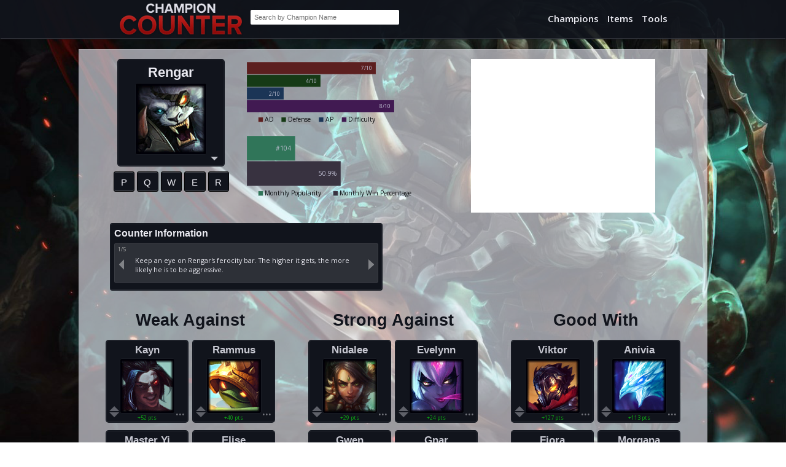

--- FILE ---
content_type: text/html; charset=utf-8
request_url: https://www.championcounter.com/rengar
body_size: 5983
content:
<!DOCTYPE html><html lang="en"><head><title>Rengar Counter and Tips - ChampionCounter</title><link rel="alternate" hreflang="en" href="https://www.championcounter.com/rengar"><link rel="alternate" hreflang="es" href="https://www.championcounter.es/rengar"><link rel="alternate" hreflang="pt" href="https://www.championcounter.com.br/rengar"><link rel="alternate" hreflang="fr" href="https://www.championcounter.fr/rengar"><link rel="canonical" href="https://www.championcounter.com/rengar"><link href="https://fonts.googleapis.com/css?family=Open+Sans:400,600" rel="stylesheet" type="text/css"><link href="https://cdn.championcounter.com/css/style.css?v=1618699111000" rel="stylesheet" type="text/css"><link href="/favicon.ico" rel="shortcut icon" type="image/x-icon"><link href="/apple-touch-icon.png" rel="apple-touch-icon"><meta name="viewport" content="width=device-width, initial-scale=1, minimum-scale=1"><meta name="description" content="Find out which champions counter Rengar and more on ChampionCounter."><meta name="keywords" content="Rengar Counter, League of Legends, Champion, Tips"><!--[if lte IE 8]><script src="//html5shiv.googlecode.com/svn/trunk/html5.js"></script><script type="text/javascript">document.write('<h1 style="margin-top:.2em;">IE 8 or lower?</h1><h2>Sorry, we don\'t support your browser. Please upgrade.</h2>');</script><style>.container, nav, footer, .big-search { display: none; }</style><![endif]--><script src="//m2d.m2.ai/pg.championcounter.com.js" async></script><script type="text/javascript">window.pg = window.pg || [];pg.acq = pg.acq || [];pg.acq.push(function () {pg.loadJS("https://www.googletagmanager.com/gtag/js?id=UA-195066094-1");window.dataLayer = window.dataLayer || []; function gtag(){dataLayer.push(arguments);} gtag('js', new Date()); gtag('config', 'UA-195066094-1'); });</script><meta name="twitter:card" content="summary"><meta name="twitter:site" content="@championcounter"><meta name="twitter:title" content="Rengar Counters"><meta name="twitter:description" content="League of Legends counterpicks and counter tips for Rengar."><meta name="twitter:image" content="http://cdn.championcounter.com/images/champions/rengar.png?v=1619883807917"><meta property="og:title" content="Rengar Counters"><meta property="og:site_name" content="ChampionCounter"><meta property="og:image" content="http://cdn.championcounter.com/images/champions/rengar.png?v=1619883807917"></head><body style="background: url(http://cdn.championcounter.com/images/champions/rengar-splash-0.jpg?v=1619883806564) no-repeat top center fixed;background-size: cover;"><div class="page-wrap"><noscript><div class="notification">Darius gets a little mad back here when people disable JavaScript, so beware, things might not work properly.</div></noscript><div id="mm_cc_desk_anchor"></div><nav role="banner"><div class="nav-container"><div itemscope itemtype="http://schema.org/Organization" class="nav-left"><a itemprop="url" href="/"><img itemprop="logo" src="http://cdn.championcounter.com/images/logo.png?v=1472807948000" alt="ChampionCounter: League of Legends Counters"></a><div id="search" role="search" class="search"><input type="text" id="search_box" title="Search" placeholder="Search by Champion Name"><ul></ul></div></div><ul role="navigation" class="nav"><li><a href="/">Champions</a></li><li><a href="/items">Items</a></li><li><a href="/tools">Tools</a></li></ul></div></nav><div class="header-section"><div id="a1"><div id="mm_cc_desk_top_leaderboard"></div></div></div><div role="main" class="container"><div class="main group"> <a href="#" id="main_champ" title="Rengar: the Pridestalker" data-name="rengar" class="entity"><h1>Rengar</h1><img src="http://cdn.championcounter.com/images/champions/rengar.png?v=1619883807917" alt="Rengar"></a> <div id="stats_chart" class="chart opened"><svg width="100%" height="100%" viewBox="0 0 320 113"><g style="font-size: 9px;" transform="translate(0,0)"><rect width="224" height="21" fill="#5c1f1f"></rect><text x="221" y="11" dy=".35em" dx="-.35em" fill="#bebed1" text-anchor="end">7/10</text></g><g style="font-size: 9px;" transform="translate(0,22)"><rect width="128" height="21" fill="#163a16"></rect><text x="125" y="11" dy=".35em" dx="-.35em" fill="#bebed1" text-anchor="end">4/10</text></g><g style="font-size: 9px;" transform="translate(0,44)"><rect width="64" height="21" fill="#1b3556"></rect><text x="61" y="11" dy=".35em" dx="-.35em" fill="#bebed1" text-anchor="end">2/10</text></g><g style="font-size: 9px;" transform="translate(0,66)"><rect width="256" height="21" fill="#411a52"></rect><text x="253" y="11" dy=".35em" dx="-.35em" fill="#bebed1" text-anchor="end">8/10</text></g><g style="font-size: 11px;" transform="translate(20,96)"><rect width="8" height="8" fill="#5c1f1f"></rect><text dy=".71em" dx="11" fill="#080a0d">AD</text></g><g style="font-size: 11px;" transform="translate(60,96)"><rect width="8" height="8" fill="#163a16"></rect><text dy=".71em" dx="11" fill="#080a0d">Defense</text></g><g style="font-size: 11px;" transform="translate(125,96)"><rect width="8" height="8" fill="#1b3556"></rect><text dy=".71em" dx="11" fill="#080a0d">AP</text></g><g style="font-size: 11px;" transform="translate(165,96)"><rect width="8" height="8" fill="#411a52"></rect><text dy=".71em" dx="11" fill="#080a0d">Difficulty</text></g></svg></div><div id="stats_chart_alt" class="chart alt"><table><tbody><tr><td class="category">Damage: </td><td>68 <sub>(+3/level)</sub></td></tr><tr><td class="category">Attack Range: </td><td>125</td></tr><tr><td class="category">Movement Speed: </td><td>345</td></tr><tr><td class="category">Armor: </td><td>34 <sub>(+3/level)</sub></td></tr><tr><td class="category">Magic Resistance: </td><td>32 <sub>(+1.3/level)</sub></td></tr></tbody></table></div> <br><div id="position_chart" class="chart secondary opened"><svg width="100%" height="100%" viewBox="0 0 320 113"><g style="font-size: 11px;" transform="translate(0,0)"><rect width="83.97163120567376" height="43" fill="#307559"></rect><text x="80.97163120567376" y="22" dy=".35em" dx="-.35em" fill="#bebed1" text-anchor="end">#104</text></g><g style="font-size: 11px;" transform="translate(0,44)"><rect width="163.01887999999997" height="43" fill="#383240"></rect><text x="160.01887999999997" y="22" dy=".35em" dx="-.35em" fill="#bebed1" text-anchor="end">50.9%</text></g><g style="font-size: 11px;" transform="translate(20,96)"><rect width="8" height="8" fill="#307559"></rect><text dy=".71em" dx="11" fill="rgb(8,10,13)">Monthly Popularity</text></g><g style="font-size: 11px;" transform="translate(150,96)"><rect width="8" height="8" fill="#383240"></rect><text dy=".71em" dx="11" fill="rgb(8,10,13)">Monthly Win Percentage</text></g></svg></div><div id="position_chart_alt" class="chart secondary alt"><table><tbody><tr><td class="category">Health Points: &nbsp;&nbsp;&nbsp;&nbsp;&nbsp;&nbsp;</td><td>585 <sub>(+90/level)</sub></td></tr><tr><td class="category">Mana Points: </td><td>4</td></tr><tr><td class="category">Attack Speed: </td><td>0.679 <sub>(+3%/level)</sub></td></tr></tbody></table></div><!--.rectangle-champion-ad--><div id="Ad-Three" class="rectangle-champion-ad"><div id="a3"><!--div(class = useragent.isMobile ? "pg-lazy" : false, data-gpt-parent = useragent.isMobile ? "mm_cc_mob_mrec" : false, id = useragent.isMobile ? false : "mm_cc_desk_top_mrec")--><div data-gpt-parent="mm_cc_desk_top_mrec" class="pg-lazy"></div></div></div><ol class="abilities"><li><a href="#" id="clickablep" class="kbd">P</a></li> <li><a href="#" id="clickableq" class="kbd">Q</a></li> <li><a href="#" id="clickablew" class="kbd">W</a></li> <li><a href="#" id="clickablee" class="kbd">E</a></li> <li><a href="#" id="clickabler" class="kbd">R</a></li> </ol><div id="panels" class="panels group"><div id="desc" class="panel desc opened"><h3>Counter Information</h3><div id="carousel" class="carousel"><span class="number"><span class="current">1</span>/<span class="total">5</span></span><a href="#" class="left-arrow"></a><li class="fadeIn opened">Keep an eye on Rengar's ferocity bar. The higher it gets, the more likely he is to be aggressive.</li><li class="fadeIn">Keep vision of Rengar as his passive provides excellent ambush potential.</li><li class="fadeIn">Having a form of true sight (e.g. pink wards) will allow you to keep vision of Rengar during his ultimate.</li><li class="fadeIn">Be aware that Rengar can deal significantly more damage just after leaving the stealth from his ultimate.</li><li class="fadeIn">As Rengar is dependent on AD, building armour may prove effective.</li><a href="#" class="right-arrow"></a></div></div>  <div id="p" class="infopane panel p"><h3>Unseen Predator <span class="tag video-tag"><a href="http://d28xe8vt774jo5.cloudfront.net/abilities/videos/0107_01.mp4" rel="nofollow" target="_blank"><strong>Video <span></span></strong></a></span></h3><a href="#" class="hideAbilityPanel">&times;</a><div class="specifics group"></div><div style="background:url(http://cdn.championcounter.com/images/spells/rengar.png?v=1619883819107) 0px 0px;" title="Rengar's P: Unseen Predator" class="image"></div><p>While in brush, Rengar leaps at his target with his basic attack. Leaping while at no Ferocity generates Ferocity.<br><br>At Max Ferocity, his next ability is empowered. Casting an empowered ability increases Rengar's Movement Speed for a few seconds.<br><br>Killing enemy champions awards trophies on Rengar's <font color='#BBFFFF'>Bonetooth Necklace</font>, granting bonus attack damage.</p></div> <div id="q" class="infopane panel q"><h3>Savagery <span class="tag video-tag"><a href="http://d28xe8vt774jo5.cloudfront.net/abilities/videos/0107_02.mp4" rel="nofollow" target="_blank"><strong>Video <span></span></strong></a></span></h3><a href="#" class="hideAbilityPanel">&times;</a><div class="specifics group"><span class="cooldown">0.25s Cooldown</span><span>Generates 1 Ferocity</span></div><div style="background:url(http://cdn.championcounter.com/images/spells/rengar.png?v=1619883819107) 0px -42px;" title="Rengar's Q: Savagery" class="image"></div><p>Rengar's next attack brutally stabs his target for bonus damage.<br><br>Ferocity effect: deals increased damage and grants Attack Speed.</p></div> <div id="w" class="infopane panel w"><h3>Battle Roar <span class="tag video-tag"><a href="http://d28xe8vt774jo5.cloudfront.net/abilities/videos/0107_03.mp4" rel="nofollow" target="_blank"><strong>Video <span></span></strong></a></span></h3><a href="#" class="hideAbilityPanel">&times;</a><div class="specifics group"><span class="cooldown">0.25s Cooldown</span><span>Generates 1 Ferocity</span></div><div style="background:url(http://cdn.championcounter.com/images/spells/rengar.png?v=1619883819107) 0px -84px;" title="Rengar's W: Battle Roar" class="image"></div><p>Rengar lets out a battle roar, damaging enemies and healing for some of the recent damage he has taken.<br><br>Ferocity effect: additionally breaks crowd control effects.</p></div> <div id="e" class="infopane panel e"><h3>Bola Strike <span class="tag video-tag"><a href="http://d28xe8vt774jo5.cloudfront.net/abilities/videos/0107_04.mp4" rel="nofollow" target="_blank"><strong>Video <span></span></strong></a></span></h3><a href="#" class="hideAbilityPanel">&times;</a><div class="specifics group"><span class="cooldown">0.25s Cooldown</span><span>Generates 1 Ferocity</span></div><div style="background:url(http://cdn.championcounter.com/images/spells/rengar.png?v=1619883819107) 0px -126px;" title="Rengar's E: Bola Strike" class="image"></div><p>Rengar throws a bola, slowing the first target hit for a short duration.<br><br>Ferocity effect: roots the target.</p></div> <div id="r" class="infopane panel r"><h3>Thrill of the Hunt <span class="tag video-tag"><a href="http://d28xe8vt774jo5.cloudfront.net/abilities/videos/0107_05.mp4" rel="nofollow" target="_blank"><strong>Video <span></span></strong></a></span></h3><a href="#" class="hideAbilityPanel">&times;</a><div class="specifics group"><span class="cooldown">110/90/70s Cooldown</span><span>No Cost</span></div><div style="background:url(http://cdn.championcounter.com/images/spells/rengar.png?v=1619883819107) 0px -168px;" title="Rengar's R: Thrill of the Hunt" class="image"></div><p>Rengar's predatory instincts take over, <font color='#cd90ee'>Camouflaging</font> him and revealing the nearest enemy champion in a large radius around him. During Thrill of the Hunt, Rengar gains Movement Speed and he can leap to the tracked enemy without being in brush, reducing their armor.</p></div>  </div></div><div class="columns group"><div id="weakAgainst" data-name="weakAgainst" class="column"><h2>Weak Against</h2><a href="/kayn" title="Kayn: the Shadow Reaper" data-name="kayn" class="entity"><h4>Kayn</h4><img src="http://cdn.championcounter.com/images/champions/kayn.png?v=1619883733107" alt="Kayn counters Rengar"><div><span class="icon vote-up"></span><span class="icon vote-down"></span></div><div href="/comments?champ=rengar&amp;match=kayn&amp;file=weakAgainst#disqus_thread" class="discuss">...</div><small class="green">+52 pts</small></a><a href="/rammus" title="Rammus: the Armordillo" data-name="rammus" class="entity"><h4>Rammus</h4><img src="http://cdn.championcounter.com/images/champions/rammus.png?v=1619883739890" alt="Rammus counters Rengar"><div><span class="icon vote-up"></span><span class="icon vote-down"></span></div><div href="/comments?champ=rengar&amp;match=rammus&amp;file=weakAgainst#disqus_thread" class="discuss">...</div><small class="green">+40 pts</small></a><a href="/masteryi" title="Master Yi: the Wuju Bladesman" data-name="masteryi" class="entity"><h4>Master Yi</h4><img src="http://cdn.championcounter.com/images/champions/masteryi.png?v=1619883615990" alt="Master Yi counters Rengar"><div><span class="icon vote-up"></span><span class="icon vote-down"></span></div><div href="/comments?champ=rengar&amp;match=masteryi&amp;file=weakAgainst#disqus_thread" class="discuss">...</div><small class="green">+23 pts</small></a><a href="/elise" title="Elise: the Spider Queen" data-name="elise" class="entity"><h4>Elise</h4><img src="http://cdn.championcounter.com/images/champions/elise.png?v=1619883657727" alt="Elise counters Rengar"><div><span class="icon vote-up"></span><span class="icon vote-down"></span></div><div href="/comments?champ=rengar&amp;match=elise&amp;file=weakAgainst#disqus_thread" class="discuss">...</div><small class="green">+22 pts</small></a><a href="/xinzhao" title="Xin Zhao: the Seneschal of Demacia" data-name="xinzhao" class="entity"><h4>Xin Zhao</h4><img src="http://cdn.championcounter.com/images/champions/xinzhao.png?v=1619883755117" alt="Xin Zhao counters Rengar"><div><span class="icon vote-up"></span><span class="icon vote-down"></span></div><div href="/comments?champ=rengar&amp;match=xinzhao&amp;file=weakAgainst#disqus_thread" class="discuss">...</div><small class="green">+22 pts</small></a><a href="/nunuwillump" title="Nunu &amp; Willump: the Boy and His Yeti" data-name="nunuwillump" class="entity"><h4>Nunu &amp; Willump</h4><img src="http://cdn.championcounter.com/images/champions/nunuwillump.png?v=1619883738324" alt="Nunu &amp; Willump counters Rengar"><div><span class="icon vote-up"></span><span class="icon vote-down"></span></div><div href="/comments?champ=rengar&amp;match=nunuwillump&amp;file=weakAgainst#disqus_thread" class="discuss">...</div><small class="green">+21 pts</small></a><br> <a href="#" class="more_trigger">+</a> <div id="more_one" class="more panel animated"><input type="text" title="Search" style="margin: .6em auto 1em;" placeholder="Search by Champion Name" class="search"><div></div></div></div> <div id="strongAgainst" data-name="strongAgainst" class="column"><h2>Strong Against</h2><a href="/nidalee" title="Nidalee: the Bestial Huntress" data-name="nidalee" class="entity"><h4>Nidalee</h4><img src="http://cdn.championcounter.com/images/champions/nidalee.png?v=1619883736607" alt="Rengar counters Nidalee"><div><span class="icon vote-up"></span><span class="icon vote-down"></span></div><div href="/comments?champ=rengar&amp;match=nidalee&amp;file=strongAgainst#disqus_thread" class="discuss">...</div><small class="green">+29 pts</small></a><a href="/evelynn" title="Evelynn: Agony's Embrace" data-name="evelynn" class="entity"><h4>Evelynn</h4><img src="http://cdn.championcounter.com/images/champions/evelynn.png?v=1619883778237" alt="Rengar counters Evelynn"><div><span class="icon vote-up"></span><span class="icon vote-down"></span></div><div href="/comments?champ=rengar&amp;match=evelynn&amp;file=strongAgainst#disqus_thread" class="discuss">...</div><small class="green">+24 pts</small></a><a href="/gwen" title="Gwen: The Hallowed Seamstress" data-name="gwen" class="entity"><h4>Gwen</h4><img src="http://cdn.championcounter.com/images/champions/gwen.png?v=1619883812780" alt="Rengar counters Gwen"><div><span class="icon vote-up"></span><span class="icon vote-down"></span></div><div href="/comments?champ=rengar&amp;match=gwen&amp;file=strongAgainst#disqus_thread" class="discuss">...</div><small class="green">+22 pts</small></a><a href="/gnar" title="Gnar: the Missing Link" data-name="gnar" class="entity"><h4>Gnar</h4><img src="http://cdn.championcounter.com/images/champions/gnar.png?v=1619883729487" alt="Rengar counters Gnar"><div><span class="icon vote-up"></span><span class="icon vote-down"></span></div><div href="/comments?champ=rengar&amp;match=gnar&amp;file=strongAgainst#disqus_thread" class="discuss">...</div><small class="green">+20 pts</small></a><a href="/teemo" title="Teemo: the Swift Scout" data-name="teemo" class="entity"><h4>Teemo</h4><img src="http://cdn.championcounter.com/images/champions/teemo.png?v=1619883741194" alt="Rengar counters Teemo"><div><span class="icon vote-up"></span><span class="icon vote-down"></span></div><div href="/comments?champ=rengar&amp;match=teemo&amp;file=strongAgainst#disqus_thread" class="discuss">...</div><small class="green">+14 pts</small></a><a href="/twitch" title="Twitch: the Plague Rat" data-name="twitch" class="entity"><h4>Twitch</h4><img src="http://cdn.championcounter.com/images/champions/twitch.png?v=1619883652043" alt="Rengar counters Twitch"><div><span class="icon vote-up"></span><span class="icon vote-down"></span></div><div href="/comments?champ=rengar&amp;match=twitch&amp;file=strongAgainst#disqus_thread" class="discuss">...</div><small class="green">+12 pts</small></a><br> <a href="#" class="more_trigger">+</a> <div id="more_two" class="more panel animated"><input type="text" title="Search" style="margin: .6em auto 1em;" placeholder="Search by Champion Name" class="search"><div></div></div></div> <div id="goodWith" data-name="goodWith" class="column"><h2>Good With</h2><a href="/viktor" title="Viktor: the Machine Herald" data-name="viktor" class="entity"><h4>Viktor</h4><img src="http://cdn.championcounter.com/images/champions/viktor.png?v=1619883798180" alt="Viktor is good with Rengar"><div><span class="icon vote-up"></span><span class="icon vote-down"></span></div><div href="/comments?champ=rengar&amp;match=viktor&amp;file=goodWith#disqus_thread" class="discuss">...</div><small class="green">+127 pts</small></a><a href="/anivia" title="Anivia: the Cryophoenix" data-name="anivia" class="entity"><h4>Anivia</h4><img src="http://cdn.championcounter.com/images/champions/anivia.png?v=1619883630333" alt="Anivia is good with Rengar"><div><span class="icon vote-up"></span><span class="icon vote-down"></span></div><div href="/comments?champ=rengar&amp;match=anivia&amp;file=goodWith#disqus_thread" class="discuss">...</div><small class="green">+113 pts</small></a><a href="/fiora" title="Fiora: the Grand Duelist" data-name="fiora" class="entity"><h4>Fiora</h4><img src="http://cdn.championcounter.com/images/champions/fiora.png?v=1619883794054" alt="Fiora is good with Rengar"><div><span class="icon vote-up"></span><span class="icon vote-down"></span></div><div href="/comments?champ=rengar&amp;match=fiora&amp;file=goodWith#disqus_thread" class="discuss">...</div><small class="green">+103 pts</small></a><a href="/morgana" title="Morgana: the Fallen" data-name="morgana" class="entity"><h4>Morgana</h4><img src="http://cdn.championcounter.com/images/champions/morgana.png?v=1619883773037" alt="Morgana is good with Rengar"><div><span class="icon vote-up"></span><span class="icon vote-down"></span></div><div href="/comments?champ=rengar&amp;match=morgana&amp;file=goodWith#disqus_thread" class="discuss">...</div><small class="green">+103 pts</small></a><a href="/seraphine" title="Seraphine: the Starry-Eyed Songstress" data-name="seraphine" class="entity"><h4>Seraphine</h4><img src="http://cdn.championcounter.com/images/champions/seraphine.png?v=1619883805677" alt="Seraphine is good with Rengar"><div><span class="icon vote-up"></span><span class="icon vote-down"></span></div><div href="/comments?champ=rengar&amp;match=seraphine&amp;file=goodWith#disqus_thread" class="discuss">...</div><small class="green">+85 pts</small></a><a href="/viego" title="Viego: The Ruined King" data-name="viego" class="entity"><h4>Viego</h4><img src="http://cdn.championcounter.com/images/champions/viego.png?v=1619883713754" alt="Viego is good with Rengar"><div><span class="icon vote-up"></span><span class="icon vote-down"></span></div><div href="/comments?champ=rengar&amp;match=viego&amp;file=goodWith#disqus_thread" class="discuss">...</div><small class="green">+80 pts</small></a><br> <a href="#" class="more_trigger">+</a> <div id="more_three" class="more panel animated"><input type="text" title="Search" style="margin: .6em auto 1em;" placeholder="Search by Champion Name" class="search"><div></div></div></div></div></div><div class="footer-section"><div id="a2"><div data-gpt-parent="mm_cc_desk_btf_leaderboard" class="pg-lazy"></div></div></div><div class="push"></div></div><div id="comments_dialog"></div><footer><div class="footer-container"><div class="footer-section-left"><iframe class="facebook-like-button" src="//www.facebook.com/plugins/like.php?href=http%3A%2F%2Fwww.championcounter.com%2F&amp;send=false&amp;layout=button_count&amp;width=90&amp;show_faces=false&amp;action=like&amp;colorscheme=dark&amp;font=arial&amp;height=20" style="display: inline-block;width: 48px;height: 20px;border-width:0px;overflow:hidden;"></iframe> <a href="https://twitter.com/share" class="twitter-share-button" data-via="championcounter" data-count="none" data-dnt="true">Tweet</a><script async>!function(d,s,id){var js,fjs=d.getElementsByTagName(s)[0],p=/^http:/.test(d.location)?'http':'https';if(!d.getElementById(id)){js=d.createElement(s);js.id=id;js.src=p+'://platform.twitter.com/widgets.js';fjs.parentNode.insertBefore(js,fjs);}}(document, 'script', 'twitter-wjs');</script> <div class="g-plusone" data-size="medium" data-annotation="none"></div><script type="text/javascript" async>window.___gcfg = {lang: 'en-GB'}; (function() { var po = document.createElement('script'); po.type = 'text/javascript'; po.async = true; po.src = 'https://apis.google.com/js/platform.js'; var s = document.getElementsByTagName('script')[0]; s.parentNode.insertBefore(po, s); })();</script><small style="display: block;">&copy; 2025 &bull; <a href="http://www.championcounter.es/rengar" hreflang="es">En Español</a> &bull; <a href="http://www.championcounter.com.br/rengar" hreflang="pt">Em Português</a> &bull; <a href="http://www.championcounter.fr/rengar" hreflang="fr">En Français</a> &bull; <a href="/privacy" rel="nofollow">Privacy Policy</a> &bull; <a href="/faqs">FAQs</a> &bull; <a href="/contact">Contact</a></small></div></div></footer><script type="text/javascript">(function(t,l){ let w=window,d=document,s=d.createElement('script'),f=d.getElementsByTagName('script')[0]; w[t]=w[t]||function(){(w["_rgea"]=w["_rgea"]||[["uts",new Date()]]).push(Array.prototype.slice.call(arguments));w.RGEA&&w.RGEA.p();}; s.type='text/javascript'; s.async=true; s.defer=true; s.src=l; f.parentNode.insertBefore(s,f);})("rgea", "https://static.developer.riotgames.com/js/rgea.min.js"); rgea("propertyId", "RGEA0002-fe7ff62f-0d63-403b-b7b5-57d316b1ce51"); rgea("uid", "puuid");  rgea("lolpid", "platformId"); rgea("lolaid", "accountId"); rgea("anonymous", false); </script>
<script type="text/javascript" src="//cdn.pubguru.com/fb.js"></script><script src="https://ajax.googleapis.com/ajax/libs/jquery/1.9.1/jquery.min.js"></script><script src="/search.js?v=1472807948000"></script><script src="https://cdn.championcounter.com/jscripts/champ.js?v=1472807947000"></script><script defer src="https://static.cloudflareinsights.com/beacon.min.js/vcd15cbe7772f49c399c6a5babf22c1241717689176015" integrity="sha512-ZpsOmlRQV6y907TI0dKBHq9Md29nnaEIPlkf84rnaERnq6zvWvPUqr2ft8M1aS28oN72PdrCzSjY4U6VaAw1EQ==" data-cf-beacon='{"version":"2024.11.0","token":"654ff978619f4e619a330a41b986861e","r":1,"server_timing":{"name":{"cfCacheStatus":true,"cfEdge":true,"cfExtPri":true,"cfL4":true,"cfOrigin":true,"cfSpeedBrain":true},"location_startswith":null}}' crossorigin="anonymous"></script>
</body></html>

--- FILE ---
content_type: text/html; charset=utf-8
request_url: https://accounts.google.com/o/oauth2/postmessageRelay?parent=https%3A%2F%2Fwww.championcounter.com&jsh=m%3B%2F_%2Fscs%2Fabc-static%2F_%2Fjs%2Fk%3Dgapi.lb.en.OE6tiwO4KJo.O%2Fd%3D1%2Frs%3DAHpOoo_Itz6IAL6GO-n8kgAepm47TBsg1Q%2Fm%3D__features__
body_size: 161
content:
<!DOCTYPE html><html><head><title></title><meta http-equiv="content-type" content="text/html; charset=utf-8"><meta http-equiv="X-UA-Compatible" content="IE=edge"><meta name="viewport" content="width=device-width, initial-scale=1, minimum-scale=1, maximum-scale=1, user-scalable=0"><script src='https://ssl.gstatic.com/accounts/o/2580342461-postmessagerelay.js' nonce="BJ0W1vCMVKgat_lZEF7qtg"></script></head><body><script type="text/javascript" src="https://apis.google.com/js/rpc:shindig_random.js?onload=init" nonce="BJ0W1vCMVKgat_lZEF7qtg"></script></body></html>

--- FILE ---
content_type: text/css; charset=UTF-8
request_url: https://cdn.championcounter.com/css/style.css?v=1618699111000
body_size: 6133
content:
::selection {
	background: #2878c8
}

::-moz-selection {
	background: #2878c8
}

* {
	-moz-box-sizing: border-box;
	-webkit-box-sizing: border-box;
	box-sizing: border-box;
	margin: 0
}

.disable-hover {
	pointer-events: none
}

@font-face {
	font-family: 'Fertigo Pro';
	src: url("../fertigo_pro_regular-webfont.eot");
	src: url("../fertigo_pro_regular-webfont.eot?#iefix") format("embedded-opentype"), url("../fertigo_pro_regular-webfont.woff") format("woff"), url("../fertigo_pro_regular-webfont.ttf") format("truetype"), url("../fertigo_pro_regular-webfont.svg#fertigo_proregular") format("svg");
	font-weight: normal;
	font-style: normal
}

@-moz-document url-prefix() {
	@font-face {
		font-family: 'Fertigo Pro';
		src: url("../fertigo_pro_regular-webfont.eot");
		src: url("../fertigo_pro_regular-webfont.eot?#iefix") format("embedded-opentype"), url("../fertigo_pro_regular-webfont.woff") format("woff"), url("../fertigo_pro_regular-webfont.ttf") format("truetype"), url("../fertigo_pro_regular-webfont.svg#fertigo_proregular") format("svg");
		font-weight: bold;
		font-style: normal
	}
}

html,
body {
	height: 100%;
	margin: 0;
	padding: 0
}

body {
	min-height: 100%;
	background: #22262e;
	font-family: 'Open Sans', sans-serif;
	color: #ebebf2;
	text-align: center;
	font-size: 16px;
	min-width: 290px
}

img {
	max-width: 100%;
	border: none
}

a img {
	border: none
}

h1,
h2,
h3,
h4,
h5,
h6 {
	font-family: 'Fertigo Pro', 'Helvetica Neue', Helvetica
}

h1 {
	font-size: 3em;
	text-shadow: 0 0 1.7em rgba(255, 255, 255, 0.2)
}

a {
	color: #eaeaea;
	text-decoration: none
}

a:hover {
	color: #fff
}

ul {
	list-style-type: square
}

.writing {
	text-align: left;
	max-width: 500px;
	margin: 1em auto
}

p {
	margin-bottom: 1em
}

abbr {
	cursor: help
}

.container {
	position: relative;
	min-height: 100%;
	width: 80%;
	margin: 1.5em auto;
	padding: 1em .2em 2em;
	background: #f0f0f5;
	background: rgba(245, 245, 255, 0.6);
	box-shadow: -1px 0 0 rgba(17, 20, 28, 0.12), 1px 0 0 rgba(17, 20, 28, 0.12), 0 1px 0 rgba(17, 20, 28, 0.12), 0 -1px 0 rgba(17, 20, 28, 0.12);
	border: 1px solid rgba(255, 255, 255, 0.12)
}

.header-section+.container {
	padding-top: 0;
	margin-top: 0;
	margin-bottom: 0
}

.container.nobg a {
	color: #eaeaea;
	text-decoration: none
}

.container.nobg a:hover {
	color: #fff
}

.container a {
	color: #11141c
}

.container a:hover {
	color: #151922
}

.container.nobg {
	background: none;
	box-shadow: none;
	border: none
}

.header-section,
.footer-section {
	position: relative;
	overflow: hidden;
	padding: .2em 0 .8em;
	width: 100%;
	margin: 0 auto
}

.header-section.weighted,
.footer-section.weighted {
	width: 80%
}

.header-section.weighted .horizontal-ad {
	float: right
}

.footer-section.weighted .horizontal-ad {
	float: left
}

.horizontal-ad {
	position: relative;
	overflow: hidden;
	white-space: nowrap;
	top: 5px;
	margin: 0 auto;
	box-shadow: inset 0 0 2px rgba(235, 235, 242, 0.6), 0 0 0.6em rgba(255, 255, 255, 0.08);
	border: 1px solid transparent;
	border-radius: 1px
}

span.ahem {
	font-family: Menlo, Monaco, Consolas, "Courier New", monospace;
	font-size: 1.14rem;
	color: #ebebf2;
	display: block;
	background: #11141c;
	line-height: 90px
}

.square-champion-ad,
.rectangle-champion-ad {
	width: 336px;
	height: 280px;
	background: white;
	position: absolute;
	top: .7em;
	right: 20%;
}

.rectangle-champion-ad {
	width: 300px;
	height: 250px;
	position: absolute;
	top: 1.5em;
	right: 10%;
	overflow: hidden
}

.hardcore-content {
	text-align: left;
	padding-left: 1.5em;
	padding-right: 1.5em
}

.panel.infopane:after,
.group:after {
	content: "";
	display: table;
	clear: both
}

.left {
	float: left
}

.right {
	float: right
}

.entity,
.tool {
	color: #ccccde;
	position: relative;
	display: inline-block;
	width: 9em;
	height: 9em;
	background: #11141c;
	border: 1px solid rgba(17, 20, 28, 0.5);
	border-radius: 5px;
	box-shadow: inset 0px 1px 0px rgba(235, 235, 242, 0.1), inset 0 -1px 0 rgba(235, 235, 242, 0.1), inset 1px 0 rgba(235, 235, 242, 0.05), inset -1px 0 rgba(235, 235, 242, 0.05);
	text-decoration: none;
	padding: .4em;
	margin: .4em .2em;
	text-align: center;
	transition: background 0.2s ease, border 0.2s ease, box-shadow 0.2s ease
}

.entity.selected {
	background: #151922;
	border: 1px solid rgba(17, 20, 28, 0.8);
	box-shadow: inset 0px 1px 0px rgba(235, 235, 242, 0.1), inset 0 -1px 0 rgba(235, 235, 242, 0.1), inset 1px 0 rgba(235, 235, 242, 0.05), inset -1px 0 rgba(235, 235, 242, 0.05), 0 0 3px rgba(0, 0, 0, 0.5)
}

.entity h1,
.entity h2,
.entity h3,
.tool h3,
.entity h4 {
	font-size: 1.1em;
	margin: 0 0 .2em;
	color: rgba(220, 220, 230, 0.9);
	position: relative;
	white-space: nowrap;
	overflow: hidden;
	text-overflow: ellipsis
}

.entity h1 {
	font-size: 1.15em;
	color: #ebebf2
}

.entity img {
	width: 6em;
	height: 6em
}

.entity img,
.panel.infopane img,
.panel.infopane .image {
	border-radius: 4px;
	border: 1px solid rgba(235, 235, 242, 0.03)
}

.entity.item img {
	width: 4.5em;
	height: 4.5em;
	margin-top: .75em
}

.entity div {
	position: absolute;
	left: 0;
	bottom: 0;
	z-index: 5;
	display: block;
	opacity: 0.45;
	transition: opacity 0.12s ease;
	width: 1.55em;
	height: 1.6em;
	text-align: center
}

.entity:hover div {
	opacity: 1
}

.entity small {
	display: inline-block;
	width: 100%;
	text-align: center;
	position: absolute;
	bottom: .15em;
	left: 0;
	font-size: .6em
}

.entity.item small {
	bottom: .65em
}

.tool {
	display: inline-block;
	width: 35%;
	height: auto;
	padding: 1em;
	margin: 1em 0;
	overflow: hidden;
	border-radius: 0;
	background: #2878c8;
	transition: .1s background linear
}

.tool:hover {
	background: #3385d6
}

.tool p {
	color: #a8b8c7;
	font-size: .7em;
	margin-bottom: 0
}

.fivesep {
	margin: 1.3em 0 -.8em
}

.more .cross {
	position: absolute;
	top: 0;
	right: .3em;
	color: grey;
	transition: color .15s ease
}

.more .cross:hover {
	color: white
}

.icon {
	cursor: pointer
}

.icon.vote-up,
.icon.vote-down {
	margin: 0 0 .53em .33em;
	transition: .04s border-color linear
}

.icon.vote-up {
	position: absolute;
	left: 0;
	bottom: .70em;
	width: 0px;
	height: 0px;
	border-left: 0.55em solid transparent;
	border-right: 0.55em solid transparent;
	border-bottom: 0.55em solid rgba(235, 235, 242, 0.8)
}

.icon.vote-down {
	position: absolute;
	left: 0;
	bottom: .01em;
	width: 0px;
	height: 0px;
	border-left: 0.55em solid transparent;
	border-right: 0.55em solid transparent;
	border-top: 0.55em solid rgba(235, 235, 242, 0.8)
}

.icon.plus,
.icon.cross {
	color: lightgrey;
	font-weight: bold;
	width: 100%;
	display: block;
	height: 100%
}

.icon.vote-up:hover,
.icon.vote-up.pressed {
	border-bottom-color: #2cd334
}

.icon.vote-down:hover,
.icon.vote-down.pressed {
	border-top-color: #d2251f
}

.icon.plus:hover,
.icon.plus.pressed,
.icon.cross:hover,
.icon.cross.pressed {
	color: white;
	font-weight: 800
}

.entity div.discuss {
	position: absolute;
	right: -.15em;
	left: auto;
	bottom: 0;
	text-align: center;
	color: #ebebf2;
	font-weight: bold;
	font-size: 1.5em;
	text-shadow: 0 1px 0 rgba(0, 0, 0, 0.4);
	width: 1.4em;
	height: 1.4em;
	line-height: 1.1em;
	border-radius: 2px;
	transition: .08s text-shadow ease
}

.entity div.discuss:hover {
	color: white;
	text-shadow: 0 1px 1px rgba(235, 235, 242, 0.35), 0 -1px 1px rgba(235, 235, 242, 0.3), 1px 0 1px rgba(235, 235, 242, 0.35), -1px 0 1px rgba(235, 235, 242, 0.35)
}

.entity div+div {
	right: 0;
	left: auto
}

#lean_overlay {
	position: fixed;
	z-index: 100;
	top: 0px;
	left: 0px;
	height: 100%;
	width: 100%;
	background: #000;
	display: none
}

#lean_overlay,
#comments_dialog {
	transition: .25s opacity ease;
	opacity: 0
}

#lean_overlay.opened {
	opacity: .5
}

#comments_dialog.opened {
	transition-delay: .1s;
	opacity: 1
}

#comments_dialog {
	width: 700px;
	height: 80%;
	max-height: 450px;
	margin: 0 auto;
	padding: .8em;
	display: none;
	background: #ebebf2;
	border-radius: 2px;
	overflow-y: scroll
}

#comments_dialog {
	color: #11141c
}

#comments_dialog h2 {
	color: #11141c;
	margin-bottom: .6em
}

#comments_dialog iframe {
	width: 100%;
	border: none
}

#comments_dialog a {
	color: #2e364c
}

#comments_dialog a:hover {
	color: #07090c
}

div.main {
	position: relative;
	display: block;
	margin: 0 auto;
	padding: 1em 0em 0;
	clear: both;
	text-align: left
}

.main .entity,
.main.entity {
	position: relative;
	font-size: 1.3em;
	margin: 0 1em .4em 3em;
	float: left
}

.main .entity:after {
	content: "";
	position: absolute;
	right: .5em;
	bottom: .5em;
	width: 0px;
	height: 0px;
	border-left: 0.313em solid transparent;
	border-right: 0.313em solid transparent;
	border-top: 0.313em solid rgba(235, 235, 242, 0.8)
}

.main .entity.pressed:after {
	border-left: 0.313em solid transparent;
	border-right: 0.313em solid transparent;
	border-bottom: 0.313em solid rgba(235, 235, 242, 0.8);
	border-top-color: transparent
}

.btn {
	color: #eaeaea;
	font-size: 0.8rem;
	display: inline-block;
	background: #a00a05;
	border-radius: 3px;
	line-height: 2em;
	margin: .2em auto;
	text-decoration: none;
	padding: 0.4em .7em;
	transition: all 0.15s ease;
	border: 1px solid rgba(0, 0, 0, 0.5);
	box-shadow: inset 0 1px 0 rgba(255, 255, 255, 0.1), 0 2px 5px rgba(0, 0, 0, 0.1);
	text-shadow: 0 1px 0 rgba(0, 0, 0, 0.25)
}

.btn:hover {
	color: #fff;
	background-color: #b90c06;
	cursor: pointer
}

.btn:active {
	background-color: #870804
}

kbd,
.kbd {
	font-family: sans-serif, monospace;
	color: #ebebf2 !important;
	text-align: center;
	background-color: #11141c;
	border: 1px solid #000;
	border-radius: 3px;
	box-shadow: inset 0 1px 0 0 rgba(255, 255, 255, 0.2), inset 0 -1px 0 0 rgba(255, 255, 255, 0.25);
	display: inline-block;
	width: 2.3em;
	height: 2.2em;
	line-height: 1.4em;
	padding: 0.4em 0.6em;
	margin: 0;
	text-shadow: 0 -1px 0 rgba(0, 0, 0, 0.1), 0 1px 0 rgba(255, 255, 255, 0.1);
	text-decoration: none
}

kbd.pressed,
.kbd.pressed {
	background-color: #38415b;
	box-shadow: inset 0 1px 0 0 rgba(255, 255, 255, 0.25), inset 0 -1px 0 0 rgba(255, 255, 255, 0.2)
}

.main_tags,
.abilities,
.nobullet {
	display: block;
	list-style-type: none;
	padding: 0;
	margin: 0 auto
}

.main_tags,
.abilities {
	width: 13em;
	margin: 0 1em 0 3.5em
}

.main_tags {
	width: auto
}

.main_tags li {
	display: inline-block
}

.tags {
	display: inline-block;
	text-align: left
}

.main_tags a,
.main_tags strong,
.main_tags span,
.tags a,
.tags strong,
.tags span,
.tag {
	color: #ebebf2;
	padding: 0.02em 0.3em 0.12em;
	margin: .2em 0;
	display: inline-block;
	background: #3a648d;
	border-radius: 2px;
	text-shadow: 0 -1px 0 rgba(20, 20, 30, 0.35), 0 1px 0 rgba(255, 255, 255, 0.15);
	text-decoration: none;
	vertical-align: middle;
	white-space: nowrap
}

.main_tags a,
.main_tags strong {
	font-size: .8em;
	font-weight: normal
}

.main_tags a,
.tags a,
.video-tag a,
.main_tags strong,
.tags strong,
.video-tag a strong,
.tag.video-tag {
	background: #a00a05
}

.tags p {
	text-align: center !important
}

.video-tag {
	font-size: .6em;
	font-family: 'Open Sans', sans-serif;
	margin-top: .1em;
	margin-left: .4em
}

.video-tag a {
	display: inline-block
}

.video-tag a strong {
	color: #ccc
}

.video-tag a strong span {
	display: inline-block;
	width: 0;
	height: 0;
	border-left: 4px solid #ccc;
	border-right: none;
	border-right: 4px solid transparent;
	border-top: 4px solid transparent;
	border-bottom: 4px solid transparent;
	margin-left: 1px;
	margin-right: -6px;
	padding-right: 2px
}

.abilities li {
	display: inline-block;
	margin: 0 0 .4em
}

.column {
	width: 20em;
	margin: 1.2em 1em 0;
	display: inline-block;
	float: left
}

.columns {
	width: 66em;
	margin: 1em auto 0;
	max-width: 100%
}

h1.dark,
h2.dark,
.column>h2 {
	color: #11141c;
	text-shadow: 0 1px 1px rgba(255, 255, 255, 0.1)
}

.column>h2 {
	font-size: 1.8em;
	margin-bottom: .4em
}

div.schw {
	display: inline-block
}

.panel,
table,
.accordion {
	color: #ebebf2;
	background: #11141c;
	border: 1px solid rgba(17, 20, 28, 0.5);
	border-radius: 4px;
	box-shadow: inset 0px 1px 0px rgba(235, 235, 242, 0.1), inset 0 -1px 0 rgba(235, 235, 242, 0.1), inset 1px 0 rgba(235, 235, 242, 0.05), inset -1px 0 rgba(235, 235, 242, 0.05);
	text-align: left
}

.panel {
	padding: .5em .5em 1em;
	margin: .5em auto;
	width: 48%;
	max-width: 100%;
	font-size: .8em
}

.panels {
	text-align: center;
	margin: 3em auto 0;
	max-width: 91%
}

.panels .panel {
	display: none;
	float: left;
	margin: 0 .1em
}

.panel h3 {
	font-size: 1.35em;
	text-align: left;
	margin-bottom: .4em;
	padding: 0
}

.panel p:last-child {
	margin-bottom: 0
}

.panel.opened {
	display: inline-block
}

#items {
	display: inline-block
}

.panel.infopane {
	max-width: none;
	text-align: center
}

.panel.infopane.item {
	width: 37em;
	max-width: 100%
}

.panel.infopane p {
	text-align: left
}

.panel.infopane img,
.panel.infopane .image {
	display: inline-block;
	float: left;
	max-width: 3.6em;
	height: auto
}

.panel.infopane .image {
	width: 42px;
	height: 42px;
	background-size: 42px !important;
	max-width: 42px !important;
	border: none !important
}

.panel.infopane img+p,
.panel.infopane .image+p {
	float: left;
	max-width: 80%;
	max-width: calc(100% - 46px - .5em);
	text-align: left;
	margin-left: .5em;
	margin-bottom: 0
}

.infopane .yellow,
.infopane .orange,
.infopane .purple,
.infopane .pale-yellow,
.infopane .red,
.infopane .green {
	font-weight: bold
}

.infopane .yellow {
	color: #dede05
}

.infopane .orange {
	color: #e78005
}

.infopane .purple {
	color: #9998e1
}

.infopane .pale-yellow {
	color: #d5d573
}

.infopane .red {
	color: #e00505
}

.infopane .green {
	color: #50b9b6
}

a.hideAbilityPanel {
	color: #ccccde;
	position: absolute;
	right: 5px;
	top: 0px
}

a.hideAbilityPanel:hover {
	color: #dcdce8
}

.fade {
	opacity: 0;
	transition: opacity .2s ease
}

.panel.infopane h1,
.panel.infopane h3 {
	margin-bottom: 0
}

.panel.infopane .specifics {
	display: block
}

.panel.infopane .specifics+img,
.panel.infopane .specifics+img+p,
.panel.infopane .specifics+.image,
.panel.infopane .specifics+.image+p {
	margin-top: .6em
}

.panel.infopane .specifics>span {
	text-align: left;
	font-size: .8em;
	font-weight: bold;
	color: #bdbdd4
}

.panel.infopane .specifics>span {
	float: left
}

.panel.infopane .specifics>span+span {
	float: right
}

.panel.infopane hr {
	margin: 1em 0;
	border: none;
	border-bottom: 1px solid rgba(235, 235, 242, 0.2)
}

.panel .imageList {
	text-align: left
}

.panel .imageList img {
	float: none;
	vertical-align: middle;
	border: 1px solid rgba(235, 235, 242, 0.15);
	max-width: 4em;
	margin: .2em 0
}

.panel table {
	background: none;
	border: none;
	box-shadow: none
}

.panel table td {
	background: none;
	border: none
}

.panel.infopane+table {
	position: relative;
	top: 1.5em;
	vertical-align: top;
	max-width: 17.2em
}

.panel.infopane stats,
.panel.infopane groupLimit {
	color: #95f995
}

.panel.infopane unique {
	color: #f9d822
}

.panel.infopane consumable {
	color: #ec7f12
}

.panel.infopane .gold {
	color: #fdfd98
}

.fadeInDown {
	-webkit-animation-fill-mode: both;
	-moz-animation-fill-mode: both;
	-ms-animation-fill-mode: both;
	-o-animation-fill-mode: both;
	animation-fill-mode: both;
	-webkit-animation-name: fadeInDown;
	-moz-animation-name: fadeInDown;
	-o-animation-name: fadeInDown;
	animation-name: fadeInDown;
	-webkit-animation-duration: .25s;
	-moz-animation-duration: .25s;
	-o-animation-duration: .25s;
	animation-duration: .25s;
	-webkit-transform: translateY(0);
	-moz-transform: translateY(0);
	-ms-transform: translateY(0);
	transform: translateY(0)
}

@-webkit-keyframes fadeInDown {
	0% {
		opacity: 0;
		-webkit-transform: translateY(-20px)
	}
	100% {
		opacity: 1;
		-webkit-transform: translateY(0)
	}
}

@keyframes fadeInDown {
	0% {
		opacity: 0;
		transform: translateY(-20px)
	}
	100% {
		opacity: 1;
		transform: translateY(0)
	}
}

.chart {
	width: 20em;
	height: 9.75em;
	display: none;
	position: absolute;
	left: 18em;
	top: 0;
	color: #ebebf2
}

.chart.secondary {
	top: 8em
}

.chart div {
	position: absolute
}

.chart ul {
	list-style-type: none
}

.chart.opened {
	display: inline-block
}

.chart rect {
	font-family: sans-serif;
	stroke: rgba(235, 235, 242, 0.1);
	stroke-width: 1px
}

#position_chart_alt table {
	margin-top: 2em
}

.more {
	margin: 0 auto;
	height: 13.5em;
	width: 31.05em;
	max-width: 100%;
	display: none;
	text-align: center;
	overflow-y: scroll;
	background: rgba(10, 10, 20, 0.2);
	font-size: .9em
}

.more.opened {
	display: block;
	margin: 0 auto
}

.more_trigger {
	position: relative;
	font-weight: bold;
	font-size: 1.9em;
	text-shadow: 0 1px 1px rgba(255, 255, 255, 0.2);
}

.imageList .more_trigger {
	margin-left: .5em;
	vertical-align: middle;
	color: inherit;
	color: #eaeaea;
}

.imageList .more_trigger:hover {
	color: #fff;
}

table {
	display: inline-block;
	text-align: left;
	color: #adadca;
	font-size: .8em;
	margin: .2em .5em;
	padding: 0;
	border-radius: 2px;
}

table .category {
	text-align: left;
	padding: .3em .5em;
	padding-left: .2em
}

table td {
	height: 1.5em;
	padding: .2em;
	border-top: 1px solid #13161f;
	border-bottom: 1px solid #13161f;
	border-left: 1px solid #13161f;
	background: #13161f;
}

nav,
footer {
	display: inline-block;
	line-height: 0.9em;
	text-align: center;
	vertical-align: middle;
	color: #ebebf2;
	background: #11141c;
	background: rgba(17, 20, 28, 0.92);
	border: 1px solid rgba(17, 20, 28, 0.015);
	width: 100%;
	padding: .25em 0;
}

nav {
	position: relative;
	z-index: 1;
	top: 0;
	left: 0;
	height: 4em;
	box-shadow: inset 0 -1px 0 rgba(235, 235, 242, 0.15)
}

.container>h1:first-child {
	margin-top: .15em;
}

.page-wrap {
	min-height: 100%;
	height: auto !important;
	height: 100%;
	margin: 0 auto -75px;
}

footer,
.push {
	height: 75px;
}

footer {
	position: relative;
	z-index: 1;
	font-size: 13px;
	line-height: 2em;
	color: #ccccde;
	box-shadow: inset 0 1px 0 rgba(235, 235, 242, 0.15);
}

footer .twitter-tweet-button,
footer .facebook-like-button,
footer #___plusone_0 {
	margin-top: 10px;
}

footer {
	text-align: center;
}

footer,
.push {
	height: 305px;
}

.page-wrap {
	margin-bottom: -305px;
}

.footer-ad {
	width: 336px;
	height: 280px;
	margin: 10px 0 5px;
	overflow: hidden;
}

.footer-section-left {
	position: relative;
	width: 50%;
	height: 100%;
	float: left;
	text-align: left;
	padding-left: 5.55em;
}

.footer-section-right {
	display: inline-block;
	float: right;
	padding-right: 5.55em;
}

.footer-container {
	width: 80%;
	margin: 0 auto
}

.hreview {
	display: none
}

.nav-container {
	display: inline-block;
	width: 70%;
	max-height: 100%
}

.nav-left {
	display: inline-block;
	float: left;
}

.nav-left a {
	display: inline-block;
	float: left;
}

.nav {
	display: inline-block;
	float: right;
	margin: 0;
	padding: 0;
}

.nav li {
	display: inline-block;
	list-style-type: none;
	line-height: 3.2em;
	margin-left: .9em
}

.nav li a {
	text-decoration: none;
	font-weight: bold;
	font-size: .95em;
	color: #ebebf2;
	transition: color 0.02s linear
}

.nav li a:hover,
nav li a.pressed {
	color: #d2251f
}

nav li a.pressed {
	cursor: default
}

.nav-left a {
	float: left;
	margin-right: .8em
}

nav img {
	height: 3.5em;
	max-height: 100%;
	width: auto;
	max-width: none
}

input[type=text] {
	font-size: 11px;
	padding: 0.5em;
	outline: none;
	border: none;
	height: 1.5rem;
	border-radius: 2px
}

.search {
	font-size: 11px;
	display: inline-block;
	width: 22em;
	max-width: 100%;
	margin-top: 1em;
	clear: both
}

.search input[type=text] {
	width: 100%;
	max-width: 25em
}

.search ul {
	margin: 0;
	padding: 0;
	font-size: 11px;
	width: 100%;
	position: relative;
	z-index: 11;
	border-radius: 6px;
	list-style-type: none;
	display: none;
	opacity: 0;
	transition: opacity .15s ease
}

.search ul li {
	margin: 0;
	padding: 0
}

.search ul a {
	text-decoration: none;
	display: inline-block;
	height: 4.5em;
	width: 100%;
	margin: -1px;
	padding: .2em;
	overflow: hidden;
	border-radius: 2px
}

.search ul a:hover {
	background: #13161f
}

.search ul a.selected {
	background: #191d29
}

.search ul a.panel img {
	float: left;
	margin-right: .3em;
	margin-top: .2em;
	width: 3.5em
}

.search ul a.panel h2 {
	margin-top: .3em
}

.big-search {
	position: relative;
	width: 100%;
	height: 250px;
	background-size: cover;
	border-bottom: 1px solid rgba(17, 20, 28, 0.4);
	box-shadow: inset 0 -1px 0 rgba(235, 235, 242, 0.1)
}

.big-search input[type=text] {
	-moz-box-sizing: content-box;
	-webkit-box-sizing: content-box;
	box-sizing: content-box;
	width: 30em;
	max-width: 80%;
	box-shadow: 0 0.5em 7em rgba(255, 255, 255, 0.15), 0 2px 2px rgba(10, 10, 20, 0.1);
	padding: .2em .5em
}

.big-search div h1 {
	margin-bottom: .4em
}

.big-search div {
	padding-top: 3em
}

.big-search+.container {
	padding-top: 1.5em
}

.main-results {
	max-width: 50em;
	margin: 0 auto
}

.big-search+.container .main-results h2:first-child {
	text-align: left;
	color: rgba(190, 190, 209, 0.7);
	font-size: .8em;
	margin: 0 0 .5em 1em;
	font-family: inherit;
	font-weight: normal
}

.notification {
	display: block;
	width: 100%;
	background: #2878c8;
	color: #ebebf2;
	padding: .2em;
	position: absolute;
	top: 0;
	left: 0;
	z-index: 5;
	height: 1.5em;
	line-height: 1.1em;
	font-size: .7em
}

.notification+nav {
	margin-top: 1em
}

.red {
	color: #a00a05
}

.green {
	color: #0da614
}

.grey {
	color: #666
}

.accordion {
	margin: 1em auto;
	max-width: 60%;
	padding: .4em;
	text-align: left
}

.accordion li {
	list-style-type: none;
	margin: 0;
	padding: 0
}

.accordion li input {
	display: none
}

.accordion li label {
	display: block;
	position: relative;
	color: #f2f2f2;
	font-size: .95em;
	text-decoration: none;
	background: inherit;
	border-bottom: 1px solid rgba(50, 50, 60, 0.2);
	cursor: pointer;
	-webkit-touch-callout: none;
	-webkit-user-select: none;
	-khtml-user-select: none;
	-moz-user-select: none;
	-ms-user-select: none;
	user-select: none;
	transition: background 0.3s ease-in-out
}

.accordion li:last-child label {
	border-bottom: none
}

.accordion li label:after {
	content: "";
	display: inline-block;
	width: 0;
	height: 0;
	margin-left: .5em;
	margin-bottom: .1em;
	border-left: 0.45em solid transparent;
	border-right: 0.45em solid transparent;
	border-top: 0.45em solid rgba(200, 200, 210, 0.2)
}

.accordion li input:checked+label:after {
	border-bottom: 0.45em solid rgba(200, 200, 210, 0.2);
	border-top-color: transparent
}

.accordion li input:target+label:after {
	border: none !important
}

.accordion li label,
.accordion .answer {
	padding: .4em
}

.accordion article {
	overflow: hidden;
	height: auto;
	max-height: 0;
	margin: 0;
	padding: 0;
	color: #ccccde;
	font-size: .73em;
	transition: all 0.3s ease
}

.accordion article p {
	padding: .7em .7em .8em;
	margin: 0
}

.accordion li input:checked~article,
.accordion li input:target~article {
	max-height: 11em
}

.carousel {
	display: block;
	position: relative;
	font-size: .9em;
	background: rgba(255, 255, 255, 0.12);
	border: 1px solid rgba(255, 255, 255, 0.06);
	border-radius: 2px;
	padding: .15em .6em 0;
	text-align: left;
	overflow: hidden
}

.carousel .number {
	display: block;
	font-size: .8em;
	color: #aaa;
	position: absolute;
	z-index: 2;
	top: .38em;
	left: .6em
}

.carousel li {
	padding: .2em 0;
	margin: 1.4em 2.5em 1em;
	display: none
}

.carousel li.opened {
	display: block
}

.carousel li p {
	margin-bottom: 0
}

.carousel li p:first-child {
	margin-top: 0
}

.carousel .left-arrow,
.carousel .right-arrow {
	display: block;
	position: absolute;
	height: 100%;
	width: 2em;
	border-radius: 2px;
	top: 0;
	padding-top: 1.5em
}

.carousel .left-arrow {
	left: 0
}

.carousel .right-arrow {
	right: 0
}

.carousel .left-arrow:before,
.right-arrow:before {
	content: "";
	display: block;
	position: absolute;
	width: 0;
	height: 0;
	left: .65em;
	top: 50%;
	margin-top: -.5em;
	border-top: .78em solid transparent;
	border-bottom: .78em solid transparent;
	border-right: 0.78em solid rgba(255, 255, 255, 0.4)
}

.carousel .right-arrow:before {
	border-right: none;
	border-left: 9px solid rgba(255, 255, 255, 0.4)
}

figure {
	text-align: center
}

.fadeIn {
	-webkit-animation-fill-mode: both;
	-moz-animation-fill-mode: both;
	-ms-animation-fill-mode: both;
	-o-animation-fill-mode: both;
	animation-fill-mode: both;
	-webkit-animation-name: fadeIn;
	-moz-animation-name: fadeIn;
	-o-animation-name: fadeIn;
	animation-name: fadeIn;
	-webkit-animation-duration: .25s;
	-moz-animation-duration: .25s;
	-o-animation-duration: .25s;
	animation-duration: .25s
}

@-webkit-keyframes fadeIn {
	0% {
		opacity: 0
	}
	100% {
		opacity: 1
	}
}

@keyframes fadeIn {
	0% {
		opacity: 0
	}
	100% {
		opacity: 1
	}
}

.notice-success,
.notice-error {
	background: #ffe6e6;
	color: #11141c;
	border: 1px solid #e58e8e;
	width: 80%;
	padding: 1em;
	text-align: center;
	margin: 0 auto
}

.notice-success {
	background: #d3edd3;
	border-color: #83d186
}

@media all and (max-width: 1100px) {
	.panel .imageList img {
		max-width: 3.4em
	}
}

@media all and (max-width: 1024px) {
	.horizontal-ad {
		width: 470px;
		height: 62px
	}
	.horizontal-ad .ahem {
		font-size: 0.75rem;
		line-height: 62px
	}
}

@media all and (max-width: 620px) {
	.header-section,
	.footer-section {
		padding: 0 0 .6em
	}
	.horizontal-ad {
		width: 324px;
		height: 53px
	}
	.horizontal-ad .ahem {
		font-size: .5rem;
		line-height: 53px
	}
}

@media all and (max-width: 318px) {
	.header-section,
	.footer-section {
		display: none
	}
}

@media all and (max-width: 1350px) {
	.container {
		font-size: 15px
	}
	.video-tag a strong span {
		margin-right: -4px;
		border-width: 3px
	}
	.square-champion-ad {
		top: .1em;
		right: 8%
	}
	.rectangle-champion-ad {
		top: 1em;
		right: 8%
	}
}

@media all and (max-width: 1250px) {
	.container {
		font-size: 14px
	}
	.entity div {
		opacity: .65
	}
	.nav li:first-child {
		display: none
	}
	.nav li:nth-child(2) {
		margin-left: 0
	}
	.square-champion-ad {
		right: 5%
	}
	.rectangle-champion-ad {
		top: 1em;
		right: 5%
	}
	.panels {
		margin-top: 4.5em;
	}
}

@media all and (max-width: 1170px) {
	.column {
		float: none;
		margin-left: auto;
		margin-right: auto
	}
	.more_trigger {
		font-size: 1.5em
	}
	.tool {
		display: block;
		width: 100%;
		margin: 1em auto;
		max-width: 500px
	}
	.header-section.weighted,
	.footer-section.weighted {
		width: 100%
	}
	.header-section.weighted .horizontal-ad,
	.footer-section.weighted .horizontal-ad {
		float: none
	}
	.square-champion-ad,
	.rectangle-champion-ad {
		display: flex;
		position: relative;
		right: 0;
		margin: auto;
		margin-bottom: 50px;
	}
	div.main {
		text-align: center
	}
	.main .entity {
		float: none
	}
	.chart {
		display: none !important
	}
	.abilities {
		margin: 0 auto
	}
	.panels {
		margin-top: 1.5em
	}
	.main .entity {
		margin: 0 1em .4em
	}
	.main .entity:after {
		display: none !important
	}
}

@media all and (max-width: 960px) {
	.fivesep {
		display: none
	}
	.chart {
		display: none !important
	}
	.panel.infopane>img,
	.panel.infopane>.image {
		float: none;
		display: block;
		margin: .5em auto
	}
	.search ul a.panel img {
		margin-top: 0
	}
	.accordion {
		max-width: none
	}
	.accordion li input:checked~article {
		max-height: none;
		height: auto
	}
	.nav {
		float: none;
		position: absolute;
		z-index: 10;
		top: 3.9em;
		left: 0;
		width: 100%;
		height: 5em;
		text-align: center;
		line-height: 4.6em;
		color: #ebebf2;
		background: #11141c;
		box-shadow: inset 0 -1px 0 rgba(235, 235, 242, 0.1);
		border: 1px solid rgba(17, 20, 28, 0.01)
	}
	nav,
	footer {
		background: #11141c
	}
	nav+.big-search {
		margin-top: 5em
	}
	.nav-left {
		float: none
	}
	nav {
		box-shadow: none
	}
	.header-section {
		margin-top: 5em
	}
	nav+.container {
		margin-top: 6em
	}
	.header-section+.container {
		margin-top: 0
	}
	#comments_dialog {
		width: 90% !important;
		margin-left: -45% !important
	}
	.panels {
		text-align: center;
		width: 100%;
		max-width: 100%
	}
	.panels .panel {
		float: none;
		width: 31.05em;
		max-width: 100%
	}
	.panel.infopane img+p,
	.panel.infopane .image+p {
		max-width: 100%
	}
	#items {
		margin-top: 1em
	}
}

@media all and (max-width: 880px) {
	footer,
	.push {
		height: 75px
	}
	.page-wrap {
		margin-bottom: -75px
	}
	.footer-section-left {
		position: relative;
		width: auto;
		height: auto;
		float: none;
		text-align: center
	}
	.footer-section-right {
		display: none
	}
	.footer-ad {
		display: none
	}
}

@media all and (max-width: 670px) {
	.notification {
		height: 2.5em
	}
	.notification+nav {
		margin-top: 1.7em
	}
	.nav-left a {
		float: none;
		margin: 0 auto .6em;
		height: auto;
		width: 100%
	}
	nav img {
		max-width: 80%;
		height: auto
	}
	nav {
		height: auto;
		border-radius: 0;
		border: none;
		position: static;
		padding-left: 1em;
		padding-right: 1em;
		text-align: center
	}
	.nav {
		float: none;
		position: static;
		height: auto;
		font-size: .8em;
		box-shadow: none;
		border: none
	}
	nav+.big-search {
		margin-top: 0;
		display: none
	}
	nav {
		box-shadow: inset 0 -1px 0 rgba(235, 235, 242, 0.1);
		border: 1px solid rgba(17, 20, 28, 0.01)
	}
	.header-section {
		margin-top: 0
	}
	nav+.container {
		margin-top: 0
	}
	.search {
		margin-top: 0;
		width: 100%
	}
	.nav-left {
		width: 100%
	}
}

@media all and (max-width: 500px) {
	.column {
		max-width: 100%
	}
	.nav {
		font-size: .7em
	}
	.square-champion-ad,
	.rectangle-champion-ad {
		width: 300px;
		height: 250px;
	}
}

@media all and (max-width: 380px) {
	.container {
		font-size: 12px
	}
	.square-champion-ad,
	.rectangle-champion-ad {
		width: 300px;
		height: 250px;
		margin-left: -15px;
	}

}

span.item {
	font-size: 5px;
	visibility: hidden
}

span.reviewer {
	font-size: 5px;
	visibility: hidden
}

span.rating {
	font-size: 5px;
	visibility: hidden
}

#optimization {
	position: absolute;
	width: 200px;
	height: 115px;
	z-index: 500;
	left: -231px;
	top: -130px;
	visibility: visible
}
@media all and (max-width: 340px) {
	.square-champion-ad,
	.rectangle-champion-ad {
		width: 300px;
		height: 250px;
		margin-left: -28px;
	}
}
@media all and (max-width: 300px) {
	.square-champion-ad,
	.rectangle-champion-ad {
		display: none;
	}
}

--- FILE ---
content_type: application/javascript; charset=UTF-8
request_url: https://www.championcounter.com/search.js?v=1472807948000
body_size: 967
content:
function score_compare(e, t) {
    if (e.score > t.score) return -1;
    if (e.score < t.score) return 1;
    return 0
}

function search_champs(e, c, t, n, r) {
    t = typeof t !== "undefined" ? t : false;
    n = typeof n !== "undefined" ? n : false;
    r = typeof r !== "undefined" ? r : false;
    e = e.replace(/[^\w\s]|_/g, "");
    var s = new RegExp(e.replace(/[\-\[\]\/\{\}\(\)\*\+\?\.\\\^\$\|]/g, "\\$&"), "i"),
        o = [];
    if (window[c] == undefined) $.ajax({
        dataType: "json",
        url: "/" + c + "map.json",
        type: "GET",
        data: "",
        success: function (e) {
            window[c] = e
        },
        async: false
    });
    if (r && !t) window[c][0] = {
        id: 0,
        name: "Random",
        image: "//cdn.championcounter.com/images/random.jpg",
        tagline: "Random!",
        url: "/random",
        score: 1337,
        statistics: true
    };
    else delete window[c][0]; if (!t) {
        if (r && (n && e.length == 0)) o.push({
            id: 0,
            name: "Random",
            tagline: window[c][0].tagline,
            url: window[c][0].url,
            image: window[c][0].image,
            statistics: window[c][0].statistics
        });
        var u = 0;
        for (var a in window[c]) {
            u++;
            if (window[c][a].name == "Random") u = 0;
            if (window[c][a].name === undefined) continue;
            var to_match   = window[c][a].name.replace(/[^\w\s]|_/g, ""),
                colloqMatch = false;
            if (window[c][a].colloq) {
                for(var i = 0; i < window[c][a].colloq.length; i++) {
                    if (s.test(window[c][a].colloq[i])) colloqMatch = true;
                }
            }

            if (n && (e.length == 0 && a != 0)) o.push({
                id: +a,
                name: window[c][a].name,
                tagline: window[c][a].tagline,
                url: window[c][a].url,
                image: window[c][a].image,
                statistics: window[c][a].statistics
            });
            else if ((colloqMatch || s.test(to_match)) && e.length > 0) {
                var f = 5;
                if (colloqMatch) f -= 1;
                if (e.toLowerCase().charAt(0) == to_match.toLowerCase().charAt(0)) {
                    f += 5;
                    if (e.length > 1 && e.toLowerCase().charAt(1) == to_match.toLowerCase().charAt(1)) f += 2
                }
                o.push({
                    id: +a,
                    name: window[c][a].name,
                    tagline: window[c][a].tagline,
                    plaintext: window[c][a].plaintext,
                    url: window[c][a].url,
                    image: window[c][a].image,
                    statistics: window[c][a].statistics,
                    score: f
                })
            }
        }
        if (!n || n && e.length > 0) o.sort(score_compare)
    } else if (!r) {
        for (var a in window[c]) {
            if (window[c][a].name === undefined) continue;
            o.push({
                id: +a,
                name: window[c][a].name,
                tagline: window[c][a].tagline,
                url: window[c][a].url,
                image: window[c][a].image,
                statistics: window[c][a].statistics,
                score: f
            })
        }
        for (var l = o.length - 1; l > 0; l--) {
            var c = Math.floor(Math.random() * (l + 1));
            var h = o[l];
            o[l] = o[c];
            o[c] = h
        }
    }
    return o
}
$("#search_box").focus(function (e) {
    if ($("#search_box").val() != "") $("#search ul").show(0).css("opacity", "1")
});
$("#search_box").blur(function (e) {
    $("#search ul").css("opacity", "0");
    setTimeout(function () {
        $("#search ul").hide(0)
    }, 200)
});
var pos = 0;
$("#search_box").keydown(function (e) {
    if (e.keyCode == "13" || (e.keyCode == "38" || e.keyCode == "40")) e.preventDefault()
});
$("#search_box").keyup(function (e) {
    if ($("#search_box").val() != "") $("#search ul").show(0).css("opacity", "1");
    else {
        $("#search ul").css("opacity", "0");
        setTimeout(function () {
            $("#search ul").hide(0)
        }, 200)
    }
    var t = search_champs($("#search_box").val(), 'champ');
    var n = "";
    var r = t.length > 5 ? 5 : t.length;
    if (e.keyCode == "13") {
        document.location.href = t[pos].url;
        return;
    } else if (e.keyCode == "38") {
        if (pos > 0) pos--
    } else if (e.keyCode == "40") {
        if (pos < r - 1) pos++
    } else pos = 0;
    for (var i = 0; i < r; i++) {
        n += '<li><a href="' + t[i].url + '" class="panel';
        if (i == pos) n += " selected";
        n += '"><img src="' + t[i].image + '"/><h2>' + t[i].name + "</h2><p>" + t[i].tagline + "</p></a></li>"
    }
    $("#search ul").html(n)
});

--- FILE ---
content_type: application/javascript; charset=UTF-8
request_url: https://cdn.championcounter.com/jscripts/champ.js?v=1472807947000
body_size: 1572
content:
function displayPanel(e,t){t.preventDefault();var n="#panels",r=$("#"+e);r.hasClass("opened")?($("#clickable"+r.attr("id")).removeClass("pressed"),r.removeClass("opened fadeInDown"),$(n+" #desc").addClass("opened fadeInDown")):($("#clickable"+$(n+" > .opened").attr("id")).removeClass("pressed"),$(n+" > .opened").removeClass("opened fadeInDown"),$(n+" #"+e).addClass("opened fadeInDown"),$("#clickable"+e).addClass("pressed"))}function toggleStats(e){e.preventDefault();var t=$("#main_champ"),n=$("#stats_chart"),r=$("#position_chart"),i=$("#stats_chart_alt"),s=$("#position_chart_alt");t.hasClass("pressed")?(i.removeClass("opened fadeInDown"),s.removeClass("opened fadeInDown"),n.addClass("opened fadeInDown"),r.addClass("opened fadeInDown"),t.removeClass("pressed")):(n.removeClass("opened fadeInDown"),r.removeClass("opened fadeInDown"),i.addClass("opened fadeInDown"),s.addClass("opened fadeInDown"),t.addClass("pressed"))}function notification(e){""!=e&&alert(e)}!function($){$.fn.extend({leanModal:function(options){function close_modal(modal_id){$("#lean_overlay").removeClass("opened"),$(modal_id).removeClass("opened"),setTimeout(function(){$("#lean_overlay").removeAttr("style"),$(modal_id).removeAttr("style")},250)}var defaults={top:10,closeButton:null},overlay=$("<div id='lean_overlay'></div>");return $("#lean_overlay").length||$("body").append(overlay),options=$.extend(defaults,options),this.each(function(){var o=options,modal_id="#comments_dialog";$("#lean_overlay").click(function(){close_modal(modal_id)}),$(o.closeButton).click(function(){close_modal(modal_id)});var modal_width=($(modal_id).outerHeight(),$(modal_id).outerWidth());$("#lean_overlay").css({display:"block"}),$("#lean_overlay").addClass("opened"),$(modal_id).css({display:"block",position:"fixed","z-index":11e3,left:"50%","margin-left":-(modal_width/2)+"px",top:o.top+"%"}),$(modal_id).addClass("opened")})}})}(jQuery),$(document).ready(function(){function e(e){var s,i=e.parent();switch(i.attr("id")){case"more_one":void 0==t&&(t=i.clone().find("a")),s=t;break;case"more_two":void 0==n&&(n=i.clone().find("a")),s=n;break;case"more_three":void 0==r&&(r=i.clone().find("a")),s=r}query=e.val();for(var o="",u=0;u<s.length;u++){var a=new RegExp("^"+query.replace(/[\-\[\]\/\{\}\(\)\*\+\?\.\\\^\$\|]/g,"\\$&"),"i"),f=s.eq(u).find("h4").html().replace(/[^\w\s]\.|_/g,"");a.test(f)&&(o+=s.eq(u).wrap("<div></div>").parent().html())}i.find("div").first().html(o)}var lastTimer=null,clearTimerTimeout=function(){lastTimer&&(clearTimeout(lastTimer),lastTimer=null)},timedCarouselRotate=function(){lastTimer&&clearTimerTimeout(lastTimer),lastTimer=setTimeout(function(){$("#carousel .right-arrow").trigger("click")},5500+$("#carousel li:first").text().split(" ").length*(1/6)*1e3)};$("#carousel .right-arrow").click(function(e){e.preventDefault(),$("#carousel li.opened").removeClass("opened"),$("#carousel li:first").insertAfter("#carousel li:last"),$("#carousel li:first").addClass("opened");var newCurrent=+$("#carousel .number .current").text()+1;newCurrent>+$("#carousel .number .total").text()?$("#carousel .number .current").text("1"):$("#carousel .number .current").text(newCurrent),timedCarouselRotate()}),$("#carousel .left-arrow").click(function(e){e.preventDefault(),$("#carousel li.opened").removeClass("opened"),$("#carousel li:last").insertBefore("#carousel li:first").addClass("opened");var newCurrent=+$("#carousel .number .current").text()-1;0>=newCurrent?$("#carousel .number .current").text($("#carousel .number .total").text()):$("#carousel .number .current").text(newCurrent),timedCarouselRotate()}),timedCarouselRotate();var t,n,r;$("#main_champ").bind("click",function(e){toggleStats(e)}),$("#clickablep").bind("click",function(e){displayPanel("p",e)}),$("#clickableq").bind("click",function(e){displayPanel("q",e)}),$("#clickablew").bind("click",function(e){displayPanel("w",e)}),$("#clickablee").bind("click",function(e){displayPanel("e",e)}),$("#clickabler").bind("click",function(e){displayPanel("r",e)}),$("#panels .hideAbilityPanel").bind("click",function(e){e.preventDefault(),displayPanel($(this).parent().attr("id"),e)}),$(".columns .more_trigger").bind("click",function(t){t.preventDefault(),$(this).css("display","none");var n=$(this).siblings(".more");$.ajax({url:"/extra-rankings?file="+$(this).parent().data("name")+"&champ="+$("#main_champ").data("name"),type:"GET",data:"",success:function(t){n.find("div").first().html(t),n.addClass("opened fadeInDown"),n.children(".search").first().focus(),$(".more .search").on("keyup",function(){e($(this))})}})}),$("body").on("click",".entity div",function(e){e.preventDefault()}),$("body").on("click",".entity div span",function(e){e.preventDefault();var t=$(this).parent(),n=$(this).parent().parent(),r=t.find("span.vote-up"),i=t.find("span.vote-down"),s=t.parent().data("name"),o=$(this).closest(".column").data("name"),u=$(this).hasClass("vote-up")?"true":"false",a=$("#main_champ").data("name");"true"==u?(r.addClass("pressed"),i.removeClass("pressed")):(i.addClass("pressed"),r.removeClass("pressed")),$.ajax({url:"/vote",type:"POST",data:"file="+o+"&champ="+a+"&match="+s+"&voteUp="+u,success:function(e){var t=n.find("small");"up"==e?(t.removeClass("red"),t.removeClass("grey"),t.addClass("green"),t.text("Voted.")):"down"==e&&(t.removeClass("green"),t.removeClass("grey"),t.addClass("red"),t.text("Voted."))}})}),$("body").on("click",".discuss",function(e){e.preventDefault();var f=$(this).closest(".column").data("name"),m=$(this).parent().data("name"),c=$("#main_champ").data("name"),cn=$("#main_champ h1").text(),mn=$(this).siblings("h4").text(),result="",spanish=window.location.hostname.indexOf(".es")>-1;switch(f){case"weakAgainst":result+=spanish?"<h2>¿De qué manera es "+cn+" débil contra "+mn+"?</h2>":"<h2>In what ways is "+cn+" weak against "+mn+"?</h2>";break;case"strongAgainst":result+=spanish?"<h2>¿De qué manera es "+cn+" fuerte contra "+mn+"?</h2>":"<h2>In what ways is "+cn+" strong against "+mn+"?</h2>";break;case"goodWith":result+=spanish?"<h2>¿De qué manera es "+cn+" funciona bien con "+mn+"?</h2>":"<h2>In what ways is "+cn+" good with "+mn+"?</h2>"}$.ajax({url:"/comments?champ="+c+"&match="+m+"&file="+f,type:"GET",data:"",success:function(t){result+=t,$("#comments_dialog").html(result),$(this).leanModal()}})})});